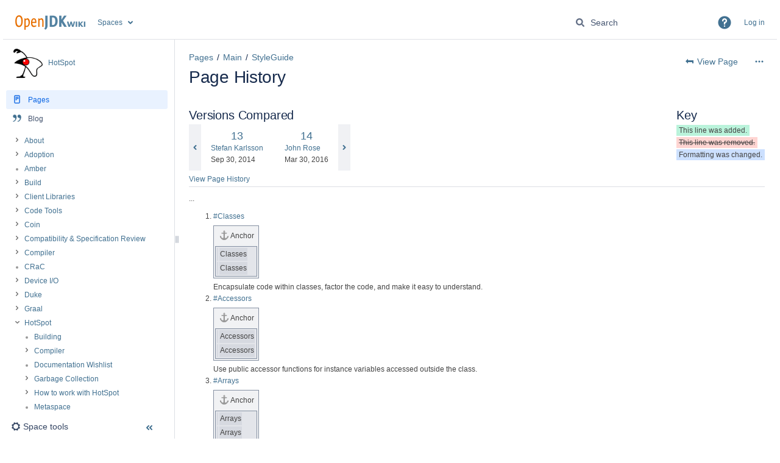

--- FILE ---
content_type: text/html;charset=UTF-8
request_url: https://wiki.openjdk.org/pages/diffpages.action?originalId=27721771&pageId=37584965
body_size: 12270
content:
    

<!DOCTYPE html>
<html lang="en-US"  data-theme='dark:dark light:light spacing:spacing' data-color-mode='light' >
<head>
            
        

                            <title>Page Comparison - StyleGuide (v.13 vs v.14) - HotSpot - OpenJDK Wiki</title>
    
        

                        
    
                        
    

                
    
    <meta http-equiv="X-UA-Compatible" content="IE=EDGE,chrome=IE7">
<meta charset="UTF-8">
<meta id="confluence-context-path" name="confluence-context-path" content="">
<meta id="confluence-base-url" name="confluence-base-url" content="https://wiki.openjdk.org">

    <meta id="atlassian-token" name="atlassian-token" content="2701da82b2cbd8e666b7f86869a8c86fbf8cf11d">


<meta id="confluence-space-key" name="confluence-space-key" content="HotSpot">
<script type="text/javascript">
        var contextPath = '';
</script>

    

    <meta name="robots" content="noindex,nofollow">
    <meta name="robots" content="noarchive">
    <meta name="confluence-request-time" content="1769269809326">
        
    
        
            <style>.ia-fixed-sidebar, .ia-splitter-left {width: 285px;}.theme-default .ia-splitter #main {margin-left: 285px;}.ia-fixed-sidebar {visibility: hidden;}</style>
            <meta name="ajs-use-keyboard-shortcuts" content="true">
            <meta name="ajs-discovered-plugin-features" content="$discoveredList">
            <meta name="ajs-keyboardshortcut-hash" content="491afbd06c0d92a32c11999ec8efbb8f9ee4bc510f2cf145388cc464a932445f">
            <meta name="ajs-emojis-allow-current-user-upload-emojis" content="true">
<meta name="ajs-emojis-max-upload-file-size" content="1">

            <meta name="ajs-is-confluence-admin" content="false">
            <meta name="ajs-connection-timeout" content="10000">
            
    
    
            <meta name="ajs-page-title" content="StyleGuide">
            <meta name="ajs-latest-published-page-title" content="StyleGuide">
            <meta name="ajs-space-name" content="HotSpot">
            <meta name="ajs-page-id" content="37584965">
            <meta name="ajs-latest-page-id" content="11829275">
            <meta name="ajs-content-type" content="page">
            <meta name="ajs-parent-page-id" content="">
            <meta name="ajs-space-key" content="HotSpot">
            <meta name="ajs-quicksearch-request-timeout" content="5000">
            <meta name="ajs-max-number-editors" content="12">
            <meta name="ajs-macro-placeholder-timeout" content="5000">
            <meta name="ajs-spacetree-1359622288-currentPageId" content="11829275">
            <meta name="ajs-spacetree-1359622288-currentSpaceKey" content="HotSpot">
            <meta name="ajs-spacetree-1359622288-startDepth" content="">
            <meta name="ajs-spacetree-1359622288-expandChildren" content="false">
            <meta name="ajs-spacetree-1359622288-sort" content="">
            <meta name="ajs-spacetree-1359622288-sortPages" content="true">
            <meta name="ajs-spacetree-1359622288-reverse" content="false">
            <meta name="ajs-spacetree-1359622288-hidePagetree" content="true">
            <meta name="ajs-spacetree-1359622288-spaceCategoryNames" content="">
            <meta name="ajs-spacetree-1359622288-includeArchivedSpaces" content="false">
            <meta name="ajs-spacetree-1359622288-currentSpaceTitle" content="">
            <meta name="ajs-spacetree-1359622288-favouriteSpacesTitle" content="">
            <meta name="ajs-spacetree-1359622288-personalSpacesTitle" content="">
            <meta name="ajs-from-page-title" content="">
            <meta name="ajs-can-remove-page" content="false">
            <meta name="ajs-can-remove-page-hierarchy" content="false">
            <meta name="ajs-context-path" content="">
            <meta name="ajs-base-url" content="https://wiki.openjdk.org">
            <meta name="ajs-version-number" content="9.2.13">
            <meta name="ajs-build-number" content="9111">
            <meta name="ajs-remote-user" content="">
            <meta name="ajs-remote-user-key" content="">
            <meta name="ajs-remote-user-has-licensed-access" content="false">
            <meta name="ajs-remote-user-has-browse-users-permission" content="true">
            <meta name="ajs-current-user-fullname" content="">
            <meta name="ajs-current-user-avatar-uri-reference" content="/images/icons/profilepics/anonymous.svg">
            <meta name="ajs-static-resource-url-prefix" content="">
            <meta name="ajs-global-settings-attachment-max-size" content="20971520">
            <meta name="ajs-global-settings-quick-search-enabled" content="true">
            <meta name="ajs-user-locale" content="en_US">
            <meta name="ajs-user-timezone-offset" content="0">
            <meta name="ajs-enabled-dark-features" content="theme.switcher.disable,site-wide.synchrony.disable,site-wide.shared-drafts.disable,confluence.view.edit.transition,confluence.attachments.bulk.delete,confluence-inline-comments-resolved,http.session.registrar,theme.switcher,scope.manage.subscriptions,atlassian.cdn.static.assets,confluence.efi.onboarding.rich.space.content,file-annotations,crowd.sync.nested.groups.group.membership.changes.batching.enabled,atlassian.webresource.performance.tracking.disable,confluence.page.readtime,atlassian.authentication.sso.fallback.to.cached.user.when.operation.failed,lucene.caching.filter,confluence.table.resizable,notification.batch,confluence-inline-comments-rich-editor,confluence.copy-heading-link,site-wide.synchrony.opt-in,atlassian.webresource.twophase.js.i18n.disabled,confluence.edit.wordcount,gatekeeper-ui-v2,confluence.search.improvements.ranking,crowd.event.transformer.directory.manager.cache,mobile.supported.version,crowd.sync.delete.user.memberships.batching.enabled,confluence.dark.theme.text.colors,quick-reload-inline-comments-flags,cql.search.screen,clc.quick.create,nps.survey.inline.dialog,confluence.efi.onboarding.new.templates,pdf-preview,com.atlassian.analytics.essential.supported,confluence.retention.rules.trash.fast.removal,previews.sharing,previews.versions,collaborative-audit-log,confluence.reindex.improvements,previews.conversion-service,atlassian.servlet.filter.default.to.licensed.access.enabled,read.only.mode,graphql,benefits.modal,previews.trigger-all-file-types,AsyncReplicationCache,attachment.extracted.text.extractor,confluence.readable.url,previews.sharing.pushstate,tc.tacca.dacca,confluence.reindex.audit,atlassian.rest.default.to.licensed.access.enabled,confluence.retention.rules.version.fast.removal,confluence.denormalisedpermissions,file-annotations.likes,v2.content.name.searcher,confluence.reindex.spaces,confluence.fast-xml-backup-restore,embedded.crowd.directory.azuread.enabled,pulp,confluence-inline-comments,confluence-inline-comments-dangling-comment,confluence.retention.rules">
            <meta name="ajs-atl-token" content="2701da82b2cbd8e666b7f86869a8c86fbf8cf11d">
            <meta name="ajs-user-date-pattern" content="dd MMM yyyy">
            <meta name="ajs-access-mode" content="READ_WRITE">
            <meta name="ajs-render-mode" content="READ_WRITE">
            <meta name="ajs-same-site-cookie-default-policy" content="Lax">
            <meta name="ajs-date.format" content="MMM dd, yyyy">
    
    <link rel="shortcut icon" href="/s/s4jnj8/9111/1hjr1ir/24/_/favicon.ico">
    <link rel="icon" type="image/x-icon" href="/s/s4jnj8/9111/1hjr1ir/24/_/favicon.ico">

<link rel="search" type="application/opensearchdescription+xml" href="/opensearch/osd.action" title="OpenJDK Wiki"/>

    <script>
window.WRM=window.WRM||{};window.WRM._unparsedData=window.WRM._unparsedData||{};window.WRM._unparsedErrors=window.WRM._unparsedErrors||{};
WRM._unparsedData["com.atlassian.applinks.applinks-plugin:applinks-common-exported.entity-types"]="{\u0022singular\u0022:{\u0022refapp.charlie\u0022:\u0022Charlie\u0022,\u0022fecru.project\u0022:\u0022Crucible Project\u0022,\u0022fecru.repository\u0022:\u0022FishEye Repository\u0022,\u0022stash.project\u0022:\u0022Stash Project\u0022,\u0022generic.entity\u0022:\u0022Generic Project\u0022,\u0022confluence.space\u0022:\u0022Confluence Space\u0022,\u0022bamboo.project\u0022:\u0022Bamboo Project\u0022,\u0022jira.project\u0022:\u0022Jira Project\u0022},\u0022plural\u0022:{\u0022refapp.charlie\u0022:\u0022Charlies\u0022,\u0022fecru.project\u0022:\u0022Crucible Projects\u0022,\u0022fecru.repository\u0022:\u0022FishEye Repositories\u0022,\u0022stash.project\u0022:\u0022Stash Projects\u0022,\u0022generic.entity\u0022:\u0022Generic Projects\u0022,\u0022confluence.space\u0022:\u0022Confluence Spaces\u0022,\u0022bamboo.project\u0022:\u0022Bamboo Projects\u0022,\u0022jira.project\u0022:\u0022Jira Projects\u0022}}";
WRM._unparsedData["com.atlassian.confluence.plugins.confluence-license-banner:confluence-license-banner-resources.license-details"]="{\u0022daysBeforeLicenseExpiry\u0022:0,\u0022daysBeforeMaintenanceExpiry\u0022:0,\u0022showLicenseExpiryBanner\u0022:false,\u0022showMaintenanceExpiryBanner\u0022:false,\u0022renewUrl\u0022:null,\u0022salesUrl\u0022:null}";
WRM._unparsedData["com.atlassian.plugins.atlassian-plugins-webresource-plugin:context-path.context-path"]="\u0022\u0022";
WRM._unparsedData["com.atlassian.analytics.analytics-client:policy-update-init.policy-update-data-provider"]="false";
WRM._unparsedData["com.atlassian.applinks.applinks-plugin:applinks-common-exported.authentication-types"]="{\u0022com.atlassian.applinks.api.auth.types.BasicAuthenticationProvider\u0022:\u0022Basic Access\u0022,\u0022com.atlassian.applinks.api.auth.types.TrustedAppsAuthenticationProvider\u0022:\u0022Trusted Applications\u0022,\u0022com.atlassian.applinks.api.auth.types.CorsAuthenticationProvider\u0022:\u0022CORS\u0022,\u0022com.atlassian.applinks.api.auth.types.OAuthAuthenticationProvider\u0022:\u0022OAuth\u0022,\u0022com.atlassian.applinks.api.auth.types.TwoLeggedOAuthAuthenticationProvider\u0022:\u0022OAuth\u0022,\u0022com.atlassian.applinks.api.auth.types.TwoLeggedOAuthWithImpersonationAuthenticationProvider\u0022:\u0022OAuth\u0022,\u0022com.atlassian.applinks.api.auth.types.ThreeLeggedOAuth2AuthenticationProvider\u0022:\u0022OAuth 2.0\u0022}";
WRM._unparsedData["com.atlassian.confluence.plugins.confluence-search-ui-plugin:confluence-search-ui-plugin-resources.i18n-data"]="{\u0022search.ui.recent.link.text\u0022:\u0022View more recently visited\u0022,\u0022search.ui.search.results.empty\u0022:\u0022We couldn\u0027\u0027t find anything matching \u005C\u0022{0}\u005C\u0022.\u0022,\u0022search.ui.filter.clear.selected\u0022:\u0022Clear selected items\u0022,\u0022search.ui.content.name.search.items.panel.load.all.top.items.button.text\u0022:\u0022Show more app results...\u0022,\u0022search.ui.filter.contributor.button.text\u0022:\u0022Contributor\u0022,\u0022search.ui.filter.space.current.label\u0022:\u0022CURRENT\u0022,\u0022search.ui.clear.input.button.text\u0022:\u0022Clear text\u0022,\u0022search.ui.search.results.clear.button\u0022:\u0022clear your filters.\u0022,\u0022help.search.ui.link.title\u0022:\u0022Search tips\u0022,\u0022search.ui.container.close.text\u0022:\u0022Close\u0022,\u0022search.ui.filter.date.month.text\u0022:\u0022The past month\u0022,\u0022search.ui.infinite.scroll.button.text\u0022:\u0022More results\u0022,\u0022search.ui.filter.date.button.text\u0022:\u0022Date\u0022,\u0022search.ui.filter.date.week.text\u0022:\u0022The past week\u0022,\u0022search.ui.result.subtitle.calendar\u0022:\u0022Team calendar\u0022,\u0022search.ui.filter.date.heading\u0022:\u0022Last modified within\u0022,\u0022search.ui.filter.space.input.label\u0022:\u0022Find spaces...\u0022,\u0022search.ui.generic.error\u0022:\u0022Something went wrong. Refresh the page, or contact your admin if this keeps happening.\u0022,\u0022search.ui.recent.spaces\u0022:\u0022Recent Spaces\u0022,\u0022search.ui.result.subtitle.space\u0022:\u0022Space\u0022,\u0022search.ui.filter.space.category.input.label\u0022:\u0022Find space categories...\u0022,\u0022search.ui.filter.space.archive.label\u0022:\u0022Search archived spaces\u0022,\u0022search.ui.filter.label\u0022:\u0022filter\u0022,\u0022search.ui.filter.date.all.text\u0022:\u0022Any time\u0022,\u0022search.ui.filter.date.hour.text\u0022:\u0022The past day\u0022,\u0022search.ui.filters.heading\u0022:\u0022Filter by\u0022,\u0022search.ui.filter.label.input.label\u0022:\u0022Find labels...\u0022,\u0022search.ui.recent.items.anonymous\u0022:\u0022Start exploring. Your search results will appear here.\u0022,\u0022search.ui.input.label\u0022:\u0022Search\u0022,\u0022search.ui.input.aria.label\u0022:\u0022Search query\u0022,\u0022search.ui.search.result\u0022:\u0022{0,choice,1#{0} search result|1\u003c{0} search results}\u0022,\u0022search.ui.filter.label.button.text\u0022:\u0022Label\u0022,\u0022search.ui.container.clear.ariaLabel\u0022:\u0022Clear\u0022,\u0022search.ui.input.alert\u0022:\u0022Hit enter to search\u0022,\u0022search.ui.filter.no.result.text\u0022:\u0022We can\u0027\u0027t find anything matching your search\u0022,\u0022search.ui.result.subtitle.user\u0022:\u0022User profile\u0022,\u0022search.ui.filter.contributor.input.label\u0022:\u0022Find people...\u0022,\u0022search.ui.filter.content.type.button.text\u0022:\u0022Type\u0022,\u0022search.ui.filter.date.year.text\u0022:\u0022The past year\u0022,\u0022search.ui.advanced.search.link.text\u0022:\u0022Advanced search\u0022,\u0022search.ui.filter.space.button.text\u0022:\u0022Space\u0022,\u0022search.ui.search.results.clear.line2\u0022:\u0022Try a different search term or\u0022,\u0022search.ui.filter.space.category.button.text\u0022:\u0022Space category\u0022,\u0022search.ui.search.results.clear.line1\u0022:\u0022We couldn\u0027\u0027t find anything matching your search.\u0022,\u0022search.ui.content.name.search.items.panel.load.all.top.items.admin.button.text\u0022:\u0022Show more settings and app results...\u0022,\u0022search.ui.recent.pages\u0022:\u0022Recently visited\u0022,\u0022search.ui.search.result.anonymous\u0022:\u0022{0,choice,1#{0} search result|1\u003c{0} search results}. Have an account? {1}Log in{2} to expand your search.\u0022,\u0022search.ui.recent.items.empty\u0022:\u0022Start exploring. Pages and spaces you\u0027\u0027ve visited recently will appear here.\u0022,\u0022search.ui.filter.space.init.heading\u0022:\u0022recent spaces\u0022}";
WRM._unparsedData["com.atlassian.applinks.applinks-plugin:applinks-common-exported.applinks-types"]="{\u0022crowd\u0022:\u0022Crowd\u0022,\u0022confluence\u0022:\u0022Confluence\u0022,\u0022fecru\u0022:\u0022FishEye / Crucible\u0022,\u0022stash\u0022:\u0022Stash\u0022,\u0022jiraMobile\u0022:\u0022Jira DC Mobile Application\u0022,\u0022jira\u0022:\u0022Jira\u0022,\u0022refapp\u0022:\u0022Reference Application\u0022,\u0022bamboo\u0022:\u0022Bamboo\u0022,\u0022confluenceMobile\u0022:\u0022Confluence DC Mobile Application\u0022,\u0022generic\u0022:\u0022Generic Application\u0022}";
WRM._unparsedData["com.atlassian.confluence.plugins.synchrony-interop:synchrony-status-banner-loader.synchrony-status"]="false";
WRM._unparsedData["com.atlassian.applinks.applinks-plugin:applinks-common-exported.applinks-help-paths"]="{\u0022entries\u0022:{\u0022applinks.docs.root\u0022:\u0022https://confluence.atlassian.com/display/APPLINKS-101/\u0022,\u0022applinks.docs.diagnostics.troubleshoot.sslunmatched\u0022:\u0022SSL+and+application+link+troubleshooting+guide\u0022,\u0022applinks.docs.diagnostics.troubleshoot.oauthsignatureinvalid\u0022:\u0022OAuth+troubleshooting+guide\u0022,\u0022applinks.docs.diagnostics.troubleshoot.oauthtimestamprefused\u0022:\u0022OAuth+troubleshooting+guide\u0022,\u0022applinks.docs.delete.entity.link\u0022:\u0022Create+links+between+projects\u0022,\u0022applinks.docs.adding.application.link\u0022:\u0022Link+Atlassian+applications+to+work+together\u0022,\u0022applinks.docs.administration.guide\u0022:\u0022Application+Links+Documentation\u0022,\u0022applinks.docs.oauth.security\u0022:\u0022OAuth+security+for+application+links\u0022,\u0022applinks.docs.troubleshoot.application.links\u0022:\u0022Troubleshoot+application+links\u0022,\u0022applinks.docs.diagnostics.troubleshoot.unknownerror\u0022:\u0022Network+and+connectivity+troubleshooting+guide\u0022,\u0022applinks.docs.configuring.auth.trusted.apps\u0022:\u0022Configuring+Trusted+Applications+authentication+for+an+application+link\u0022,\u0022applinks.docs.diagnostics.troubleshoot.authlevelunsupported\u0022:\u0022OAuth+troubleshooting+guide\u0022,\u0022applinks.docs.diagnostics.troubleshoot.ssluntrusted\u0022:\u0022SSL+and+application+link+troubleshooting+guide\u0022,\u0022applinks.docs.diagnostics.troubleshoot.unknownhost\u0022:\u0022Network+and+connectivity+troubleshooting+guide\u0022,\u0022applinks.docs.delete.application.link\u0022:\u0022Link+Atlassian+applications+to+work+together\u0022,\u0022applinks.docs.adding.project.link\u0022:\u0022Configuring+Project+links+across+Applications\u0022,\u0022applinks.docs.link.applications\u0022:\u0022Link+Atlassian+applications+to+work+together\u0022,\u0022applinks.docs.diagnostics.troubleshoot.oauthproblem\u0022:\u0022OAuth+troubleshooting+guide\u0022,\u0022applinks.docs.diagnostics.troubleshoot.migration\u0022:\u0022Update+application+links+to+use+OAuth\u0022,\u0022applinks.docs.relocate.application.link\u0022:\u0022Link+Atlassian+applications+to+work+together\u0022,\u0022applinks.docs.administering.entity.links\u0022:\u0022Create+links+between+projects\u0022,\u0022applinks.docs.upgrade.application.link\u0022:\u0022OAuth+security+for+application+links\u0022,\u0022applinks.docs.diagnostics.troubleshoot.connectionrefused\u0022:\u0022Network+and+connectivity+troubleshooting+guide\u0022,\u0022applinks.docs.configuring.auth.oauth\u0022:\u0022OAuth+security+for+application+links\u0022,\u0022applinks.docs.insufficient.remote.permission\u0022:\u0022OAuth+security+for+application+links\u0022,\u0022applinks.docs.configuring.application.link.auth\u0022:\u0022OAuth+security+for+application+links\u0022,\u0022applinks.docs.diagnostics\u0022:\u0022Application+links+diagnostics\u0022,\u0022applinks.docs.configured.authentication.types\u0022:\u0022OAuth+security+for+application+links\u0022,\u0022applinks.docs.adding.entity.link\u0022:\u0022Create+links+between+projects\u0022,\u0022applinks.docs.diagnostics.troubleshoot.unexpectedresponse\u0022:\u0022Network+and+connectivity+troubleshooting+guide\u0022,\u0022applinks.docs.configuring.auth.basic\u0022:\u0022Configuring+Basic+HTTP+Authentication+for+an+Application+Link\u0022,\u0022applinks.docs.diagnostics.troubleshoot.authlevelmismatch\u0022:\u0022OAuth+troubleshooting+guide\u0022}}";
WRM._unparsedData["com.atlassian.confluence.plugins.confluence-feature-discovery-plugin:confluence-feature-discovery-plugin-resources.test-mode"]="false";
if(window.WRM._dataArrived)window.WRM._dataArrived();</script>
<link rel="stylesheet" href="/s/50fb2b273d66b008c94e8768ddf78d00-CDN/s4jnj8/9111/1hjr1ir/c77525b9ceea9a944bef5af02ade4fa9/_/download/contextbatch/css/_super/batch.css" data-wrm-key="_super" data-wrm-batch-type="context" media="all">
<link rel="stylesheet" href="/s/d41d8cd98f00b204e9800998ecf8427e-CDN/s4jnj8/9111/1hjr1ir/28d419b13005fba0ff7b96090d09fd18/_/download/contextbatch/css/pagediffs,-_super/batch.css" data-wrm-key="pagediffs,-_super" data-wrm-batch-type="context" media="all">
<link rel="stylesheet" href="/s/ed32356952b8d1be72f9425adc2567ff-CDN/s4jnj8/9111/1hjr1ir/f5acc518e2d1f4a65fa7f11869b2f055/_/download/contextbatch/css/atl.confluence.plugins.pagetree-desktop,main,atl.general,page,-_super/batch.css?analytics-enabled=false&amp;cefp_collab_enabled=false&amp;cefp_ed_perm=false&amp;cefp_is_admin=false&amp;gatekeeper-ui-v2=true&amp;hostenabled=true" data-wrm-key="atl.confluence.plugins.pagetree-desktop,main,atl.general,page,-_super" data-wrm-batch-type="context" media="all">
<link rel="stylesheet" href="/s/d41d8cd98f00b204e9800998ecf8427e-CDN/s4jnj8/9111/1hjr1ir/2.4.3/_/download/batch/com.simplenia.confluence.plugins.spacetree:spacetree-macro-resources/com.simplenia.confluence.plugins.spacetree:spacetree-macro-resources.css" data-wrm-key="com.simplenia.confluence.plugins.spacetree:spacetree-macro-resources" data-wrm-batch-type="resource" media="all">
<link rel="stylesheet" href="/s/d41d8cd98f00b204e9800998ecf8427e-CDN/s4jnj8/9111/1hjr1ir/9.12.11/_/download/batch/com.atlassian.auiplugin:split_aui.page.design-tokens-compatibility-themes/com.atlassian.auiplugin:split_aui.page.design-tokens-compatibility-themes.css" data-wrm-key="com.atlassian.auiplugin:split_aui.page.design-tokens-compatibility-themes" data-wrm-batch-type="resource" media="all">
<link rel="stylesheet" href="/s/d41d8cd98f00b204e9800998ecf8427e-CDN/s4jnj8/9111/1hjr1ir/9.12.11/_/download/batch/com.atlassian.auiplugin:split_aui.splitchunk.vendors--370ef9fb90/com.atlassian.auiplugin:split_aui.splitchunk.vendors--370ef9fb90.css" data-wrm-key="com.atlassian.auiplugin:split_aui.splitchunk.vendors--370ef9fb90" data-wrm-batch-type="resource" media="all">
<link rel="stylesheet" href="/s/d41d8cd98f00b204e9800998ecf8427e-CDN/s4jnj8/9111/1hjr1ir/19.2.38/_/download/batch/com.atlassian.confluence.plugins.confluence-space-ia:spacesidebar/com.atlassian.confluence.plugins.confluence-space-ia:spacesidebar.css" data-wrm-key="com.atlassian.confluence.plugins.confluence-space-ia:spacesidebar" data-wrm-batch-type="resource" media="all">
<link rel="stylesheet" href="/s/s4jnj8/9111/1hjr1ir/24/_/styles/colors.css" media="all">
<link rel="stylesheet" href="/s/s4jnj8/9111/1hjr1ir/24/_/styles/custom.css" media="all">
<script src="/s/c62d5331fda1f913ed023605998c3d02-CDN/s4jnj8/9111/1hjr1ir/c77525b9ceea9a944bef5af02ade4fa9/_/download/contextbatch/js/_super/batch.js?locale=en-US" data-wrm-key="_super" data-wrm-batch-type="context" data-initially-rendered></script>
<script src="/s/d41d8cd98f00b204e9800998ecf8427e-CDN/s4jnj8/9111/1hjr1ir/28d419b13005fba0ff7b96090d09fd18/_/download/contextbatch/js/pagediffs,-_super/batch.js" data-wrm-key="pagediffs,-_super" data-wrm-batch-type="context" data-initially-rendered></script>
<script src="/s/92018699e4b9d26d3ede9243c8028bbe-CDN/s4jnj8/9111/1hjr1ir/f5acc518e2d1f4a65fa7f11869b2f055/_/download/contextbatch/js/atl.confluence.plugins.pagetree-desktop,main,atl.general,page,-_super/batch.js?analytics-enabled=false&amp;cefp_collab_enabled=false&amp;cefp_ed_perm=false&amp;cefp_is_admin=false&amp;gatekeeper-ui-v2=true&amp;hostenabled=true&amp;locale=en-US" data-wrm-key="atl.confluence.plugins.pagetree-desktop,main,atl.general,page,-_super" data-wrm-batch-type="context" data-initially-rendered></script>
<script src="/s/99914b932bd37a50b983c5e7c90ae93b-CDN/s4jnj8/9111/1hjr1ir/2.4.3/_/download/batch/com.simplenia.confluence.plugins.spacetree:spacetree-macro-resources/com.simplenia.confluence.plugins.spacetree:spacetree-macro-resources.js?locale=en-US" data-wrm-key="com.simplenia.confluence.plugins.spacetree:spacetree-macro-resources" data-wrm-batch-type="resource" data-initially-rendered></script>
<script src="/s/dba386f2a08cedf7e48e95a5769f2298-CDN/s4jnj8/9111/1hjr1ir/9.12.11/_/download/batch/com.atlassian.auiplugin:split_aui.splitchunk.532dee4ffd/com.atlassian.auiplugin:split_aui.splitchunk.532dee4ffd.js?locale=en-US" data-wrm-key="com.atlassian.auiplugin:split_aui.splitchunk.532dee4ffd" data-wrm-batch-type="resource" data-initially-rendered></script>
<script src="/s/dba386f2a08cedf7e48e95a5769f2298-CDN/s4jnj8/9111/1hjr1ir/9.12.11/_/download/batch/com.atlassian.auiplugin:split_aui.splitchunk.0e8e0008dd/com.atlassian.auiplugin:split_aui.splitchunk.0e8e0008dd.js?locale=en-US" data-wrm-key="com.atlassian.auiplugin:split_aui.splitchunk.0e8e0008dd" data-wrm-batch-type="resource" data-initially-rendered></script>
<script src="/s/dba386f2a08cedf7e48e95a5769f2298-CDN/s4jnj8/9111/1hjr1ir/9.12.11/_/download/batch/com.atlassian.auiplugin:split_aui.page.design-tokens-base-themes/com.atlassian.auiplugin:split_aui.page.design-tokens-base-themes.js?locale=en-US" data-wrm-key="com.atlassian.auiplugin:split_aui.page.design-tokens-base-themes" data-wrm-batch-type="resource" data-initially-rendered></script>
<script src="/s/dba386f2a08cedf7e48e95a5769f2298-CDN/s4jnj8/9111/1hjr1ir/9.12.11/_/download/batch/com.atlassian.auiplugin:split_aui.page.design-tokens-compatibility-themes/com.atlassian.auiplugin:split_aui.page.design-tokens-compatibility-themes.js?locale=en-US" data-wrm-key="com.atlassian.auiplugin:split_aui.page.design-tokens-compatibility-themes" data-wrm-batch-type="resource" data-initially-rendered></script>
<script src="/s/dba386f2a08cedf7e48e95a5769f2298-CDN/s4jnj8/9111/1hjr1ir/9.12.11/_/download/batch/com.atlassian.auiplugin:split_aui.splitchunk.vendors--1d1867466a/com.atlassian.auiplugin:split_aui.splitchunk.vendors--1d1867466a.js?locale=en-US" data-wrm-key="com.atlassian.auiplugin:split_aui.splitchunk.vendors--1d1867466a" data-wrm-batch-type="resource" data-initially-rendered></script>
<script src="/s/dba386f2a08cedf7e48e95a5769f2298-CDN/s4jnj8/9111/1hjr1ir/9.12.11/_/download/batch/com.atlassian.auiplugin:split_aui.splitchunk.1d1867466a/com.atlassian.auiplugin:split_aui.splitchunk.1d1867466a.js?locale=en-US" data-wrm-key="com.atlassian.auiplugin:split_aui.splitchunk.1d1867466a" data-wrm-batch-type="resource" data-initially-rendered></script>
<script src="/s/dba386f2a08cedf7e48e95a5769f2298-CDN/s4jnj8/9111/1hjr1ir/9.12.11/_/download/batch/com.atlassian.auiplugin:split_aui.page.design-tokens-api/com.atlassian.auiplugin:split_aui.page.design-tokens-api.js?locale=en-US" data-wrm-key="com.atlassian.auiplugin:split_aui.page.design-tokens-api" data-wrm-batch-type="resource" data-initially-rendered></script>
<script src="/s/dba386f2a08cedf7e48e95a5769f2298-CDN/s4jnj8/9111/1hjr1ir/19.2.38/_/download/batch/com.atlassian.confluence.plugins.confluence-frontend:split_inline-dialog/com.atlassian.confluence.plugins.confluence-frontend:split_inline-dialog.js?locale=en-US" data-wrm-key="com.atlassian.confluence.plugins.confluence-frontend:split_inline-dialog" data-wrm-batch-type="resource" data-initially-rendered></script>
<script src="/s/99914b932bd37a50b983c5e7c90ae93b-CDN/s4jnj8/9111/1hjr1ir/19.2.38/_/download/batch/com.atlassian.confluence.plugins.confluence-space-ia:soy-resources/com.atlassian.confluence.plugins.confluence-space-ia:soy-resources.js?locale=en-US" data-wrm-key="com.atlassian.confluence.plugins.confluence-space-ia:soy-resources" data-wrm-batch-type="resource" data-initially-rendered></script>
<script src="/s/dba386f2a08cedf7e48e95a5769f2298-CDN/s4jnj8/9111/1hjr1ir/9.2.13/_/download/batch/com.atlassian.confluence.plugins.editor-loader:background-loading-editor/com.atlassian.confluence.plugins.editor-loader:background-loading-editor.js?locale=en-US" data-wrm-key="com.atlassian.confluence.plugins.editor-loader:background-loading-editor" data-wrm-batch-type="resource" data-initially-rendered></script>
<script src="/s/dba386f2a08cedf7e48e95a5769f2298-CDN/s4jnj8/9111/1hjr1ir/9.12.11/_/download/batch/com.atlassian.auiplugin:split_jquery.ui.sortable/com.atlassian.auiplugin:split_jquery.ui.sortable.js?locale=en-US" data-wrm-key="com.atlassian.auiplugin:split_jquery.ui.sortable" data-wrm-batch-type="resource" data-initially-rendered></script>
<script src="/s/dba386f2a08cedf7e48e95a5769f2298-CDN/s4jnj8/9111/1hjr1ir/19.2.38/_/download/batch/com.atlassian.confluence.plugins.confluence-space-ia:spacesidebar/com.atlassian.confluence.plugins.confluence-space-ia:spacesidebar.js?locale=en-US" data-wrm-key="com.atlassian.confluence.plugins.confluence-space-ia:spacesidebar" data-wrm-batch-type="resource" data-initially-rendered></script>

    

        
    

        
    
    

    
                <link rel="canonical" href="https://wiki.openjdk.org/pages/viewpage.action?pageId=37584965">
        <link rel="shortlink" href="https://wiki.openjdk.org/x/RYA9Ag">
    <meta name="wikilink" content="[null:StyleGuide]">
    <meta name="page-version" content="14">
    <meta name="ajs-page-version" content="14">

</head>

    
<body      id="com-atlassian-confluence" class="theme-default  aui-layout aui-theme-default">

        
            <div id='stp-licenseStatus-banner'></div>
    <div id="page">
<div id="full-height-container">
    <div id="header-precursor">
        <div class="cell">
            <!-- Message Banner -->
<!-- 
<div style="background-color: #ffa500; border: 2px solid; margin: 4px; padding: 2px; font-weight: bold; text-align: center;">
Down for Maintenance from December 17, 2025 Wednesday 9:30pm PST to December 18, 2025 Thursday 3:30am PST (i.e., 05:30am -11:30am GMT, December 18, 2025 Thursday)
</div>
-->
                            </div>
    </div>
    
    





<style>
    html[data-color-mode="light"][data-theme~="light:light"],
    html[data-color-mode="dark"][data-theme~="dark:light"] {
        --confluence-custom-logo-content: url('/download/attachments/327682/atl.site.logo?version=2&amp;modificationDate=1762950911000&amp;api=v2');
    }
</style>

<header id="header" role="banner">
            <a class="aui-skip-link" href="https://wiki.openjdk.org/login.action?os_destination=%2Fpages%2Fdiffpages.action%3ForiginalId%3D27721771%26pageId%3D37584965" tabindex="1">Log in</a>
        <nav class="aui-header aui-dropdown2-trigger-group" aria-label="Site"><div class="aui-header-inner"><div class="aui-header-primary"><span id="logo" class="aui-header-logo aui-header-logo-custom"><a href="/" aria-label="Go to home page"><img src="/download/attachments/327682/atl.site.logo?version=2&amp;modificationDate=1762950911000&amp;api=v2" alt="OpenJDK Wiki" /></a></span><ul class="aui-nav">
                            <li>
            
    
        
<a  id="space-directory-link" href="/spacedirectory/view.action"  class=" aui-nav-imagelink"   title="Spaces">
            <span>Spaces</span>
    </a>
        </li>
                                <li class="aui-buttons">
            </li>
</ul>
</div><div class="aui-header-secondary"><ul class="aui-nav">
                        <li>
        <div id="search-ui" class="aui-quicksearch dont-default-focus header-quicksearch"><button id="quick-search-query-button" aria-label="Search" aria-haspopup= "dialog" ></button><input id="quick-search-query" title="Search query" aria-label="Search query" placeholder="Search" type="text" aria-haspopup= "dialog" /><div id="quick-search-alert" role="alert">Hit enter to search</div><aui-spinner size="small"></aui-spinner></div>
    </li>
        <li>
            
        <a id="help-menu-link" role="button" class="aui-nav-link aui-dropdown2-trigger aui-dropdown2-trigger-arrowless" href="#" aria-haspopup="true" aria-owns="help-menu-link-content" title="Help">
        <span class="aui-icon aui-icon-small aui-iconfont-question-filled">Help</span>
    </a>
    <nav id="help-menu-link-content" class="aui-dropdown2 aui-style-default" >
                    <div class="aui-dropdown2-section">
                                    <strong role="heading" aria-level="2"></strong>
                                <ul role="menu"
                     role="menu"                    aria-label="Help"                    id="help-menu-link-pages"                    class="aui-list-truncate section-pages first">
                                            <li role="presentation">
        
            
<a role="menuitem"  id="confluence-help-link" href="https://docs.atlassian.com/confluence/docs-92/" class="    "      title="Visit the Confluence documentation home"  target="_blank"
>
        Online Help
</a>
</li>
                                            <li role="presentation">
    
                
<a role="menuitem"  id="keyboard-shortcuts-link" href="#" class="    "      title="View available keyboard shortcuts" >
        Keyboard Shortcuts
</a>
</li>
                                            <li role="presentation">
    
            
<a role="menuitem"  id="feed-builder-link" href="/configurerssfeed.action" class="    "      title="Create your custom RSS feed." >
        Feed Builder
</a>
</li>
                                            <li role="presentation">
    
            
<a role="menuitem"  id="whats-new-menu-link" href="https://confluence.atlassian.com/display/DOC/Confluence+9.2+Release+Notes" class="    "   >
        What’s new
</a>
</li>
                                            <li role="presentation">
    
            
<a role="menuitem"  id="confluence-about-link" href="/aboutconfluencepage.action" class="    "      title="Get more information about Confluence" >
        About Confluence
</a>
</li>
                                    </ul>
            </div>
            </nav>
    
    </li>
        <li>
                
    
    </li>
        <li>
            
    </li>
        <li>
                                            <li>
        
            
<a role="menuitem"  id="login-link" href="/login.action?os_destination=%2Fpages%2Fdiffpages.action%3ForiginalId%3D27721771%26pageId%3D37584965" class="   user-item login-link "   >
        Log in
</a>
</li>
                        
    </li>
    </ul>
</div></div><!-- .aui-header-inner--><aui-header-end></aui-header-end></nav><!-- .aui-header -->
    <br class="clear">
</header>
    

    
    	<div class="ia-splitter">
    		<div class="ia-splitter-left">
    			<div class="ia-fixed-sidebar" role="complementary" aria-label=sidebar>
                                            
                            <div class="acs-side-bar ia-scrollable-section"><div class="acs-side-bar-space-info tipsy-enabled" data-configure-tooltip="Edit space details"><a class="space-information-link" href="/spaces/HotSpot/pages/11829272/Main" title="HotSpot"><div class="avatar"><div class="space-logo" data-key="HotSpot" data-name="HotSpot" data-entity-type="confluence.space"><div class="avatar-img-container"><div class="avatar-img-wrapper"><img class="avatar-img" src="/download/attachments/327682/global.logo?version=1&amp;modificationDate=1759502701000&amp;api=v2" alt=""></div></div></div></div><div class="space-information-container"><div class="name" title="HotSpot">HotSpot</div></div></a><button type="button" class="flyout-handle icon aui-icon aui-icon-small aui-iconfont-edit" title="Edit space details" >Edit space details</button></div><div class="acs-side-bar-content"><div class="acs-nav-wrapper"><div class="acs-nav" data-has-create-permission="false" data-quick-links-state="null" data-page-tree-state="null" data-nav-type="pages"><div class="acs-nav-sections"><div class="main-links-section "><ul class="acs-nav-list"><li class="acs-nav-item wiki aui-iconfont-page current-item" aria-current="true" data-collector-key="spacebar-pages"><a class="acs-nav-item-link tipsy-enabled" href="/collector/pages.action?key=HotSpot" data-collapsed-tooltip="Pages"><span class="aui-icon wiki aui-iconfont-page"></span><span class="acs-nav-item-label">Pages</span></a></li><li class="acs-nav-item blog aui-iconfont-quote" data-collector-key="spacebar-blogs"><a class="acs-nav-item-link tipsy-enabled" href="/pages/viewrecentblogposts.action?key=HotSpot" data-collapsed-tooltip="Blog"><span class="aui-icon blog aui-iconfont-quote"></span><span class="acs-nav-item-label">Blog</span></a></li></ul></div><div class="quick-links-wrapper"></div><div class="custom-sidebar"><div class="custom-sidebar-content"><div class="content">
    

                                                    
<div class="plugin_spacetree_wrapper">
    <div class="plugin_spacetree_container modern-style" data-macroid="1359622288" data-ancestorids="11829272">
        <ul id="space-loading">Loading...</ul>
    </div>
</div>
</div></div></div></div></div></div><div class="ia-secondary-container tipsy-enabled" data-tree-type="pages"><div class="ia-secondary-header"><h5 class="ia-secondary-header-title pages"><span class="label">Child pages</span></h5></div><div class="ia-secondary-parent-content"><ul class="parent ia-secondary-header-title wiki"><li class="parent-item"><button id="child-pages-button" class="aui-button icon aui-icon aui-iconfont-location sidebar-flyout-button" aria-label="Child pages" aria-haspopup="dialog"></button><a class="parent-item-link" href="/spaces/HotSpot/pages/11829272/Main" title="Main"><span class="aui-icon aui-icon-small aui-iconfont-location"></span><span class="label">Main</span></a></li></ul></div><div class="ia-secondary-current-content"><ul class="ia-secondary-currentPage-title wiki current-item"><li><span class="icon"></span><span class="label">StyleGuide</span></li></ul></div><div class="ia-secondary-content"><div class="contextual-nav-child-pages"><ul class="children"><li class="child-item" data-page-id="11829282"><span class="icon"></span><a href="/spaces/HotSpot/pages/11829282/Factoring+Code" title="Factoring Code"><span class="label">Factoring Code</span></a></li><li class="child-item" data-page-id="11829264"><span class="icon"></span><a href="/spaces/HotSpot/pages/11829264/Naming+HotSpot+JTReg+Tests" title="Naming HotSpot JTReg Tests"><span class="label">Naming HotSpot JTReg Tests</span></a></li><li class="child-item" data-page-id="37584961"><span class="icon"></span><a href="/spaces/HotSpot/pages/37584961/Native+Unit+Test+Development+Guidelines" title="Native/Unit Test Development Guidelines"><span class="label">Native/Unit Test Development Guidelines</span></a></li></ul></div></div></div></div><div class="hidden"><a href="/collector/pages.action?key=HotSpot" id="space-pages-link"></a><script type="text/x-template" title="logo-config-content"><h2>Space Details</h2><div class="personal-space-logo-hint">Your profile picture is used as the logo for your personal space. <a href="/users/profile/editmyprofilepicture.action" target="_blank">Change your profile picture</a>.</div></script></div></div><div class="space-tools-section"><div id="space-tools-menu-additional-items" class="hidden"><div data-label="Browse pages" data-class="" data-href="/pages/reorderpages.action?key=HotSpot">Browse pages</div></div><button id="space-tools-menu-trigger"  class=" aui-dropdown2-trigger aui-button aui-button-subtle tipsy-enabled aui-dropdown2-trigger-arrowless " aria-controls="space-tools-menu" aria-haspopup="true" role="button" data-aui-trigger><span class="aui-icon aui-icon-small aui-iconfont-configure">Configure</span><span class="aui-button-label">Space tools</span><span class="aui-icon "></span></button><div id="space-tools-menu" class="aui-dropdown2 aui-style-default space-tools-dropdown" role="menu" hidden data-aui-alignment="top left"></div><a href="#" role="button" class="expand-collapse-trigger aui-icon aui-icon-small aui-iconfont-chevron-double-left" aria-expanded="true"></a></div>
                    
                        			</div>
    		</div>
        <!-- \#header -->

            
    
        <main role="main" id="main" class=" aui-page-panel clearfix">
                        <div id="main-header">
                        
    <div id="navigation" class="content-navigation view-information" role="region" aria-label="Page tools">
                    <ul class="ajs-menu-bar">
                                                                    <li class="ajs-button normal">

        
        
    
                                                                        
    
    
            <a  id="viewPageLink"                href="/spaces/HotSpot/pages/11829275/StyleGuide"
                rel="nofollow"
                class="aui-button aui-button-subtle view"
                                                                                                >

                        <span>
                                    <span class="aui-icon aui-icon-small aui-iconfont-back-page"></span>
                                View Page
            </span>        </a>
    </li>
                    
        <li class="normal ajs-menu-item">
        <a id="action-menu-link" class="action aui-dropdown2-trigger-arrowless aui-button aui-button-subtle ajs-menu-title aui-dropdown2-trigger" href="#" aria-haspopup="true" aria-label="More options" aria-owns="action-menu" data-container="#navigation">
            <span>
                                    <span class="aui-icon aui-icon-small aui-iconfont-more" aria-label="More options" role="button"></span>
                                
            </span>
        </a>         <div id="action-menu" class="aui-dropdown2 aui-style-default confluence-dropdown2-scrollable"  role="menu" aria-labelledby="action-menu-link" >
                            <div class="aui-dropdown2-section">
                    <ul  id="action-menu-primary"                          class="section-primary first"                         role="presentation" >
                                                    <li
                    role="presentation"
            >

    
        
    
                                                                        
    
    
            <a  id="action-view-history-link"                href="/pages/viewpreviousversions.action?pageId=37584965"
                rel="nofollow"
                class="action-view-history"
                                                                                 role="menuitem"                >

                        <span>
                                Page History
            </span>        </a>
    </li>
                                        </ul>
                </div>
                            <div class="aui-dropdown2-section">
                    <ul  id="action-menu-secondary"                          class="section-secondary"                         role="presentation" >
                                                    <li
                    role="presentation"
            >

    
        
    
                                                                        
    
    
            <a  id="view-page-info-link"                href="/pages/viewinfo.action?pageId=37584965"
                rel="nofollow"
                class="action-view-info"
                                                                                 role="menuitem"                >

                        <span>
                                Page Information
            </span>        </a>
    </li>
                                                <li
                    role="presentation"
            >

    
        
    
                                                                        
    
    
            <a  id="view-in-hierarchy-link"                href="/pages/reorderpages.action?key=$page.space.key&amp;openId=37584965#selectedPageInHierarchy"
                rel="nofollow"
                class=""
                                                                                 role="menuitem"                >

                        <span>
                                View in Hierarchy
            </span>        </a>
    </li>
                                                <li
                    role="presentation"
            >

    
        
    
                                                                        
    
    
            <a  id="action-view-source-link"                href="/plugins/viewsource/viewpagesrc.action?pageId=37584965"
                rel="nofollow"
                class="action-view-source popup-link"
                                                                                 role="menuitem"                >

                        <span>
                                View Source
            </span>        </a>
    </li>
                                                <li
                    role="presentation"
            >

    
        
    
                                                                        
    
    
            <a  id="action-export-pdf-link"                href="/spaces/flyingpdf/pdfpageexport.action?pageId=37584965&amp;atl_token=2701da82b2cbd8e666b7f86869a8c86fbf8cf11d"
                rel="nofollow"
                class=""
                                                                                 role="menuitem"                >

                        <span>
                                Export to PDF
            </span>        </a>
    </li>
                                        </ul>
                </div>
                    </div>
    </li>
            </ul>
    </div>

            
            <div id="title-heading" class="pagetitle with-breadcrumbs">
                
                                    <div id="breadcrumb-section">
                        
    
    
    <nav aria-label="Breadcrumbs">
        <ol id="breadcrumbs">
                                                            
                                
            <li class="first" >
                                
                                    <span class=""><a href="/collector/pages.action?key=HotSpot">Pages</a></span>
                                                                                                                    
                                
            <li>
                                
                                    <span class=""><a href="/spaces/HotSpot/pages/11829272/Main">Main</a></span>
                                                                                                                    
                                
            <li>
                                
                                    <span class=""><a href="/spaces/HotSpot/pages/11829275/StyleGuide">StyleGuide</a></span>
                                                                                                    </ol>
    </nav>


                    </div>
                
                

                                    <h1 id="title-text" class="with-breadcrumbs">
                        Page History
                    </h1>
                            </div>
        </div><!-- \#main-header -->
        
        

        
    

    

    
                
    
        




            
    

                                
    

    
    
        
    
    
                    
    


    
            
        

    
    

    
            
        



    
<div id="content" class="page view-information">
    


<div id="action-messages">
                        </div>



            <script type="text/x-template" title="searchResultsGrid">
    <table class="aui">
        <thead>
            <tr class="header">
                <th class="search-result-title">Page Title</th>
                <th class="search-result-space">Space</th>
                <th class="search-result-date">Updated</th>
            </tr>
        </thead>
    </table>
</script>
<script type="text/x-template" title="searchResultsGridCount">
    <p class="search-result-count">{0}</p>
</script>
<script type="text/x-template" title="searchResultsGridRow">
    <tr class="search-result">
        <td class="search-result-title"><a href="{1}" class="content-type-{2}"><span>{0}</span></a></td>
        <td class="search-result-space"><a class="space" href="/display/{4}/" title="{3}">{3}</a></td>
        <td class="search-result-date"><span class="date" title="{6}">{5}</span></td>
    </tr>
</script>

        
    
                                
    
                        
                    <div class="diff-menu">
                <h2 class="diff-title">Versions Compared</h2>

                <div class="page-navigation section">
                                <div class="old page-version article">
                <h3 class="version-title">
                    <a class="page version-navigation view-historical-version-trigger" href="viewpage.action?pageId=27721771">
                        <span class="assistive">Old Version</span>
                        <span class="version"> 13 </span>
                    </a>
                </h3>
                <p class="metadata author"><span class="assistive">changes.mady.by.user </span>    <a href="    /display/~stefank
"
                                   class="url fn confluence-userlink" data-username="stefank"
                            >Stefan Karlsson</a></p>
                <p class="metadata modified"><span class="assistive">Saved on </span><time datetime="2014-09-30 12:39:28.0">Sep 30, 2014</time></p>
            </div>
        
                    <span class="assistive">compared with</span>

                                <div class="new page-version article">
                <h3 class="version-title">
                    <a class="page version-navigation view-historical-version-trigger" href="viewpage.action?pageId=37584965">
                        <span class="assistive">New Version</span>
                        <span class="version"> 14 </span>
                    </a>
                </h3>
                <p class="metadata author"><span class="assistive">changes.mady.by.user </span>    <a href="    /display/~jrose
"
                                   class="url fn confluence-userlink" data-username="jrose"
                            >John Rose</a></p>
                <p class="metadata modified"><span class="assistive">Saved on </span><time datetime="2016-03-30 21:04:04.0">Mar 30, 2016</time></p>
            </div>
        
                    <div class="diff-navigation nav">
                        <ul>
                                                    <li><a class="previous version-navigation aui-icon aui-icon-small aui-iconfont-chevron-left" href="diffpages.action?originalId=26312789&amp;pageId=27721771">
                                <span>Previous Change: Difference between versions 12 and 13</span>
                            </a></li>
                                                                            <li><a class="next version-navigation aui-icon aui-icon-small aui-iconfont-chevron-right" href="diffpages.action?originalId=37584965&amp;pageId=56525726">
                                <span>Next Change: Difference between versions 14 and 15</span>
                            </a></li>
                                                   <li><a class="all version-navigation" href="/pages/viewpreviousversions.action?pageId=11829275">
                                <span>View Page History</span>
                           </a></li>
                        </ul>
                    </div>
                </div>

                        <div class="legend">
            <h2 class="legend-title">Key</h2>
            <ul>
                <li><span class="diff-html-added">This line was added.</span></li>
                <li><span class="diff-html-removed">This line was removed.</span></li>
                <li><span class="diff-html-changed">Formatting was changed.</span></li>
            </ul>
        </div>
    
                                    </div>
                                                                
    
<div id="page-diffs" class="wiki-content">
            <p class="diff-context-placeholder">...</p><ol class="diff-block-target"><li><a href="/pages/viewpage.action?pageId=11829275">#Classes</a><table class="diff-macro bodyless"><thead><tr><th class="diff-macro-title"><span class="icon macro-placeholder-icon" style="background-image: url(https://wiki.openjdk.org/s/s4jnj8/9111/1hjr1ir/_/images/icons/macrobrowser/dropdown/anchor.png);"> </span>Anchor</th></tr></thead><tbody><tr><td class="diff-macro-properties"><table><tbody><tr><th /><td>Classes</td></tr><tr><th /><td>Classes</td></tr></tbody></table></td></tr></tbody></table> Encapsulate code within classes, factor the code, and make it easy to understand.</li><li><a href="/pages/viewpage.action?pageId=11829275">#Accessors</a><table class="diff-macro bodyless"><thead><tr><th class="diff-macro-title"><span class="icon macro-placeholder-icon" style="background-image: url(https://wiki.openjdk.org/s/s4jnj8/9111/1hjr1ir/_/images/icons/macrobrowser/dropdown/anchor.png);"> </span>Anchor</th></tr></thead><tbody><tr><td class="diff-macro-properties"><table><tbody><tr><th /><td>Accessors</td></tr><tr><th /><td>Accessors</td></tr></tbody></table></td></tr></tbody></table> Use public accessor functions for instance variables accessed outside the class.</li><li><a href="/pages/viewpage.action?pageId=11829275">#Arrays</a><table class="diff-macro bodyless"><thead><tr><th class="diff-macro-title"><span class="icon macro-placeholder-icon" style="background-image: url(https://wiki.openjdk.org/s/s4jnj8/9111/1hjr1ir/_/images/icons/macrobrowser/dropdown/anchor.png);"> </span>Anchor</th></tr></thead><tbody><tr><td class="diff-macro-properties"><table><tbody><tr><th /><td>Arrays</td></tr><tr><th /><td>Arrays</td></tr></tbody></table></td></tr></tbody></table> Use arrays with abstraction supporting range checks.</li><li><a href="/pages/viewpage.action?pageId=11829275">#Switches</a><table class="diff-macro bodyless"><thead><tr><th class="diff-macro-title"><span class="icon macro-placeholder-icon" style="background-image: url(https://wiki.openjdk.org/s/s4jnj8/9111/1hjr1ir/_/images/icons/macrobrowser/dropdown/anchor.png);"> </span>Anchor</th></tr></thead><tbody><tr><td class="diff-macro-properties"><table><tbody><tr><th /><td>Switches</td></tr><tr><th /><td>Switches</td></tr></tbody></table></td></tr></tbody></table> Always enumerate all cases in a switch statement or specify default case. It is ok to have an empty default with comment.</li><li><a href="/pages/viewpage.action?pageId=11829275">#Asserts</a><table class="diff-macro bodyless"><thead><tr><th class="diff-macro-title"><span class="icon macro-placeholder-icon" style="background-image: url(https://wiki.openjdk.org/s/s4jnj8/9111/1hjr1ir/_/images/icons/macrobrowser/dropdown/anchor.png);"> </span>Anchor</th></tr></thead><tbody><tr><td class="diff-macro-properties"><table><tbody><tr><th /><td>Asserts</td></tr><tr><th /><td>Asserts</td></tr></tbody></table></td></tr></tbody></table> Use <code>assert(...)</code>, <code>guarantee(...)</code>, <code>ShouldNotReachHere()</code>, <code>Unimplemented()</code> and comments wherever needed. (Performance is almost never a reason to omit asserts.)</li><li><a href="/pages/viewpage.action?pageId=11829275">#SimpleC</a><table class="diff-macro bodyless"><thead><tr><th class="diff-macro-title"><span class="icon macro-placeholder-icon" style="background-image: url(https://wiki.openjdk.org/s/s4jnj8/9111/1hjr1ir/_/images/icons/macrobrowser/dropdown/anchor.png);"> </span>Anchor</th></tr></thead><tbody><tr><td class="diff-macro-properties"><table><tbody><tr><th /><td>SimpleC</td></tr><tr><th /><td>SimpleC</td></tr></tbody></table></td></tr></tbody></table> Use single inheritance, no operator overloading, no C++ exception handling, and no goto statements. (There are a few uses of operator overloading, but these should be rare cases.) Be sparing with templates. Use only C++ features which will work correctly on all of our platforms.</li><li><a href="/pages/viewpage.action?pageId=11829275">#NamedCons</a><table class="diff-macro bodyless"><thead><tr><th class="diff-macro-title"><span class="icon macro-placeholder-icon" style="background-image: url(https://wiki.openjdk.org/s/s4jnj8/9111/1hjr1ir/_/images/icons/macrobrowser/dropdown/anchor.png);"> </span>Anchor</th></tr></thead><tbody><tr><td class="diff-macro-properties"><table><tbody><tr><th /><td>NamedCons</td></tr><tr><th /><td>NamedCons</td></tr></tbody></table></td></tr></tbody></table> Assign names to constant literals and use the names instead.<span class="diff-html-removed"> </span><span class="diff-html-removed" id="removed-diff-0">Use enum to name integer constants inside class definitions.</span></li><li><a href="/pages/viewpage.action?pageId=11829275">#Booleans</a><table class="diff-macro bodyless"><thead><tr><th class="diff-macro-title"><span class="icon macro-placeholder-icon" style="background-image: url(https://wiki.openjdk.org/s/s4jnj8/9111/1hjr1ir/_/images/icons/macrobrowser/dropdown/anchor.png);"> </span>Anchor</th></tr></thead><tbody><tr><td class="diff-macro-properties"><table><tbody><tr><th /><td>Booleans</td></tr><tr><th /><td>Booleans</td></tr></tbody></table></td></tr></tbody></table> Use <code>bool</code> for booleans (not int), use <code>true</code> &amp; <code>false</code> (not 1 &amp; 0); use <code>NULL</code> for pointers (not 0).</li><li><a href="/pages/viewpage.action?pageId=11829275">#Names</a><table class="diff-macro bodyless"><thead><tr><th class="diff-macro-title"><span class="icon macro-placeholder-icon" style="background-image: url(https://wiki.openjdk.org/s/s4jnj8/9111/1hjr1ir/_/images/icons/macrobrowser/dropdown/anchor.png);"> </span>Anchor</th></tr></thead><tbody><tr><td class="diff-macro-properties"><table><tbody><tr><th /><td>Names</td></tr><tr><th /><td>Names</td></tr></tbody></table></td></tr></tbody></table> Instance variable names start with underscore "_", classes start with upper case letter, local functions are all lower case, all must have meaningful names.</li><li><a href="/pages/viewpage.action?pageId=11829275">#Ifdefs</a><table class="diff-macro bodyless"><thead><tr><th class="diff-macro-title"><span class="icon macro-placeholder-icon" style="background-image: url(https://wiki.openjdk.org/s/s4jnj8/9111/1hjr1ir/_/images/icons/macrobrowser/dropdown/anchor.png);"> </span>Anchor</th></tr></thead><tbody><tr><td class="diff-macro-properties"><table><tbody><tr><th /><td>Ifdefs</td></tr><tr><th /><td>Ifdefs</td></tr></tbody></table></td></tr></tbody></table> Ifdefs should not be used to introduce platform-specific code into shared code (except for <code>LP64</code>). They must be used to manage header files, in the pattern found at the top of every source file. They should be used mainly for major build features, including <code>PRODUCT</code>, <code>ASSERT</code>, <code>_LP64</code>, <code>SERIALGC</code>, <code>COMPILER1</code>, etc.</li></ol><p class="diff-context-placeholder">...</p><ul class="diff-block-target"><li>Type names and global names are mixed-case (<code>FooBar</code>).</li><li>Local names (fields, variables) and function names are lower-case (<code>foo_bar</code>). (For these, avoid mixing in upper case letters.)</li><li>Constant names in upper-case or mixed-case are tolerated, according to historical necessity.</li><li>Constant names should follow an existing pattern, and must have a distinct appearance from other names in related APIs<span class="diff-html-added" id="added-diff-0">.</span><ul><li><span class="diff-html-added">Inside class definitions, integer constants can be defined with "</span><code><span class="diff-html-added">static const</span></code><span class="diff-html-added">"</span><span class="diff-html-changed" id="changed-diff-0">. </span><span class="diff-html-added" id="added-diff-1"> (</span><a href="https://bugs.openjdk.java.net/browse/JDK-8153116" class="external-link" rel="nofollow"><span class="diff-html-added">Historically</span></a><span class="diff-html-added">, enums have been also been used.)</span></li></ul></li><li>Class and type names are noun phrases. Consider an "er" suffix for a class that represents an action.</li><li>Getter accessor names are noun phrases, with no "<code>get_</code>" noise word. Boolean getters can also begin with "<code>is_</code>" or "<code>has_</code>".</li><li>Setter accessor names prepend "<code>set_</code>" to the getter name.</li><li>Other method names are verb phrases, as if commands to the receiver.</li><li>Avoid leading underscores (as "<code>_oop</code>") except in cases required above. (Names with leading underscores can cause portability problems.)</li></ul><p class="diff-context-placeholder">...</p>
</div>
    
    

            
</div>

    

    




    
    

    
    
    
    


    
<div id="space-tools-web-items" class="hidden">
                <div data-label="Overview" data-href="/spaces/viewspacesummary.action?key=HotSpot">Overview</div>
            <div data-label="Content Tools" data-href="/pages/reorderpages.action?key=HotSpot">Content Tools</div>
    </div>
        



        <div id="sidebar-container">
                                                                </div><!-- \#sidebar-container -->

            </main><!-- \#main -->
            
    
    
        
            
            

<div id="footer" role="contentinfo">
    <section class="footer-body">

                                                            <p class="license license-opensource">
                    Powered by a free <b>Atlassian Confluence Open Source Project License</b> granted to Oracle. <a href="https://www.atlassian.com/software/views/opensource-community-additional-license-offer">Evaluate Confluence today</a>.<br>
                </p>
                    
        

        <ul id="poweredby">
            <li class="noprint">Powered by <a href="https://www.atlassian.com/software/confluence" class="hover-footer-link" rel="nofollow">Atlassian Confluence</a> <span id='footer-build-information'>9.2.13</span></li>
            <li class="print-only">Printed by Atlassian Confluence 9.2.13</li>
            <li class="noprint"><a href="https://support.atlassian.com/confluence-server/" class="hover-footer-link" rel="nofollow">Report a bug</a></li>
            <li class="noprint"><a href="https://www.atlassian.com/company" class="hover-footer-link" rel="nofollow">Atlassian News</a></li>
        </ul>

        

        <div id="footer-logo"><a href="https://www.atlassian.com/" rel="nofollow">Atlassian</a></div>

                    
        
    </section>
</div>

    
</div>

</div><!-- \#full-height-container -->
</div><!-- \#page -->

    <span style="display:none;" id="confluence-server-performance">{"serverDuration": 307, "requestCorrelationId": "a2ec0aaec5ceebf9"}</span>
<script type="text/javascript"  src="/jiDSC3vOoPpKufkgFzUZ7uHGjh0/aLOaXzkSk3Nfh0t1SY/DgFGMgE/Xg/IFCiABEwcC"></script></body>
</html>
    


--- FILE ---
content_type: text/html;charset=UTF-8
request_url: https://wiki.openjdk.org/plugins/spacetree/naturalchildren.action?decorator=none&excerpt=false&sort=&reverse=false&disableLinks=false&treeId=1359622288&startDepth=0&pageId=11829272&spaceKey=HotSpot&ancestors=11829272&_=1769269810836
body_size: 554
content:


<ul class="plugin_spacetree_children_list" id="child_ul11829272-1359622288">
            <li>
    <div class="plugin_spacetree_childtoggle_container">
                    <span class="no-children icon icon-square"></span>
            </div>
    <div class="plugin_spacetree_children_content">
                    <span class="plugin_spacetree_children_span" id="childrenspan11829295-1359622288">                        <a href="/spaces/HotSpot/pages/11829295/Building">Building</a>
        </span>            </div>

        <div id="children11829295-1359622288" class="plugin_spacetree_children_container">
            </div>
    </li>
            <li>
    <div class="plugin_spacetree_childtoggle_container">
                                             <a id="plusminus11829286-1359622288" class="plugin_spacetree_childtoggle icon icon-plus" href="#">
            </a>
            </div>
    <div class="plugin_spacetree_children_content">
                    <span class="plugin_spacetree_children_span" id="childrenspan11829286-1359622288">                        <a href="/spaces/HotSpot/pages/11829286/Compiler">Compiler</a>
        </span>            </div>

        <div id="children11829286-1359622288" class="plugin_spacetree_children_container">
                                                            </div>
    </li>
            <li>
    <div class="plugin_spacetree_childtoggle_container">
                    <span class="no-children icon icon-square"></span>
            </div>
    <div class="plugin_spacetree_children_content">
                    <span class="plugin_spacetree_children_span" id="childrenspan11829284-1359622288">                        <a href="/spaces/HotSpot/pages/11829284/Documentation+Wishlist">Documentation Wishlist</a>
        </span>            </div>

        <div id="children11829284-1359622288" class="plugin_spacetree_children_container">
            </div>
    </li>
            <li>
    <div class="plugin_spacetree_childtoggle_container">
                                             <a id="plusminus11829261-1359622288" class="plugin_spacetree_childtoggle icon icon-plus" href="#">
            </a>
            </div>
    <div class="plugin_spacetree_children_content">
                    <span class="plugin_spacetree_children_span" id="childrenspan11829261-1359622288">                        <a href="/spaces/HotSpot/pages/11829261/Garbage+Collection">Garbage Collection</a>
        </span>            </div>

        <div id="children11829261-1359622288" class="plugin_spacetree_children_container">
                                                            </div>
    </li>
            <li>
    <div class="plugin_spacetree_childtoggle_container">
                                             <a id="plusminus35749919-1359622288" class="plugin_spacetree_childtoggle icon icon-plus" href="#">
            </a>
            </div>
    <div class="plugin_spacetree_children_content">
                    <span class="plugin_spacetree_children_span" id="childrenspan35749919-1359622288">                        <a href="/spaces/HotSpot/pages/35749919/How+to+work+with+HotSpot">How to work with HotSpot</a>
        </span>            </div>

        <div id="children35749919-1359622288" class="plugin_spacetree_children_container">
                                                            </div>
    </li>
            <li>
    <div class="plugin_spacetree_childtoggle_container">
                    <span class="no-children icon icon-square"></span>
            </div>
    <div class="plugin_spacetree_children_content">
                    <span class="plugin_spacetree_children_span" id="childrenspan56526266-1359622288">                        <a href="/spaces/HotSpot/pages/56526266/Metaspace">Metaspace</a>
        </span>            </div>

        <div id="children56526266-1359622288" class="plugin_spacetree_children_container">
            </div>
    </li>
            <li>
    <div class="plugin_spacetree_childtoggle_container">
                    <span class="no-children icon icon-square"></span>
            </div>
    <div class="plugin_spacetree_children_content">
                    <span class="plugin_spacetree_children_span" id="childrenspan84672521-1359622288">                        <a href="/spaces/HotSpot/pages/84672521/Ports">Ports</a>
        </span>            </div>

        <div id="children84672521-1359622288" class="plugin_spacetree_children_container">
            </div>
    </li>
            <li>
    <div class="plugin_spacetree_childtoggle_container">
                    <span class="no-children icon icon-square"></span>
            </div>
    <div class="plugin_spacetree_children_content">
                    <span class="plugin_spacetree_children_span" id="childrenspan28475490-1359622288">                        <a href="/spaces/HotSpot/pages/28475490/Presentations">Presentations</a>
        </span>            </div>

        <div id="children28475490-1359622288" class="plugin_spacetree_children_container">
            </div>
    </li>
            <li>
    <div class="plugin_spacetree_childtoggle_container">
                    <span class="no-children icon icon-square"></span>
            </div>
    <div class="plugin_spacetree_children_content">
                    <span class="plugin_spacetree_children_span" id="childrenspan11829290-1359622288">                        <a href="/spaces/HotSpot/pages/11829290/Publications+JKU">Publications JKU</a>
        </span>            </div>

        <div id="children11829290-1359622288" class="plugin_spacetree_children_container">
            </div>
    </li>
            <li>
    <div class="plugin_spacetree_childtoggle_container">
                                             <a id="plusminus11829254-1359622288" class="plugin_spacetree_childtoggle icon icon-plus" href="#">
            </a>
            </div>
    <div class="plugin_spacetree_children_content">
                    <span class="plugin_spacetree_children_span" id="childrenspan11829254-1359622288">                        <a href="/spaces/HotSpot/pages/11829254/Runtime">Runtime</a>
        </span>            </div>

        <div id="children11829254-1359622288" class="plugin_spacetree_children_container">
                                                            </div>
    </li>
            <li>
    <div class="plugin_spacetree_childtoggle_container">
                    <span class="no-children icon icon-square"></span>
            </div>
    <div class="plugin_spacetree_children_content">
                    <span class="plugin_spacetree_children_span" id="childrenspan11829256-1359622288">                        <a href="/spaces/HotSpot/pages/11829256/Serviceability">Serviceability</a>
        </span>            </div>

        <div id="children11829256-1359622288" class="plugin_spacetree_children_container">
            </div>
    </li>
            <li>
    <div class="plugin_spacetree_childtoggle_container">
                                             <a id="plusminus11829275-1359622288" class="plugin_spacetree_childtoggle icon icon-plus" href="#">
            </a>
            </div>
    <div class="plugin_spacetree_children_content">
                    <span class="plugin_spacetree_children_span" id="childrenspan11829275-1359622288">                        <a href="/spaces/HotSpot/pages/11829275/StyleGuide">StyleGuide</a>
        </span>            </div>

        <div id="children11829275-1359622288" class="plugin_spacetree_children_container">
                                                            </div>
    </li>
            <li>
    <div class="plugin_spacetree_childtoggle_container">
                    <span class="no-children icon icon-square"></span>
            </div>
    <div class="plugin_spacetree_children_content">
                    <span class="plugin_spacetree_children_span" id="childrenspan13729868-1359622288">                        <a href="/spaces/HotSpot/pages/13729868/UsingGDB">UsingGDB</a>
        </span>            </div>

        <div id="children13729868-1359622288" class="plugin_spacetree_children_container">
            </div>
    </li>
            <li>
    <div class="plugin_spacetree_childtoggle_container">
                                             <a id="plusminus11829289-1359622288" class="plugin_spacetree_childtoggle icon icon-plus" href="#">
            </a>
            </div>
    <div class="plugin_spacetree_children_content">
                    <span class="plugin_spacetree_children_span" id="childrenspan11829289-1359622288">                        <a href="/spaces/HotSpot/pages/11829289/Value+Objects">Value Objects</a>
        </span>            </div>

        <div id="children11829289-1359622288" class="plugin_spacetree_children_container">
                                                            </div>
    </li>
    </ul>


--- FILE ---
content_type: text/javascript;charset=UTF-8
request_url: https://wiki.openjdk.org/s/dba386f2a08cedf7e48e95a5769f2298-CDN/s4jnj8/9111/1hjr1ir/19.2.38/_/download/batch/com.atlassian.confluence.plugins.confluence-frontend:split_inline-dialog/com.atlassian.confluence.plugins.confluence-frontend:split_inline-dialog.js?locale=en-US
body_size: 3414
content:
WRMCB=function(e){var c=console;if(c&&c.log&&c.error){c.log('Error running batched script.');c.error(e);}}
;
try {
/* module-key = 'com.atlassian.confluence.plugins.confluence-frontend:split_inline-dialog', location = 'inline-dialog.js' */
(window.atlassianWebpackJsonpe19a4f58490c3d96a3072d1e47cd0e73=window.atlassianWebpackJsonpe19a4f58490c3d96a3072d1e47cd0e73||[]).push([["inline-dialog"],{588:function(t,e,o){"use strict";o.r(e);var i=o(43),n=o(56),a=o.n(n),s=o(24),l=o.n(s);let r;const f=t=>{const e=r.find("a, button, input").last(),o=r.find("a, button, input").first(),i=t.target||t.srcElement;t.shiftKey||"Tab"!==t.key||i!==e[0]?t.shiftKey&&"Tab"===t.key&&i===o[0]?(e.focus(),t.preventDefault(),t.stopPropagation()):"Tab"===t.key&&t.stopPropagation():(o.focus(),t.preventDefault(),t.stopPropagation())},d=t=>{if("Tab"===t.key){t.preventDefault();r.find("a, button, input").first().focus()}};function c(t,e,o,i){if((i=i||[]).hasOwnProperty("onTop")&&i.onTop&&void 0===i.gravity&&(i.gravity="s"),void 0===e&&(e=String(Math.random()).replace(".",""),l()(`#inline-dialog-${e}, #arrow-${e}, #inline-dialog-shim-${e}`).length))throw"GENERATED_IDENTIFIER_NOT_UNIQUE";const n=CSS.escape(e),s=l.a.extend(!1,c.opts,i);let h,u,p;"w"===s.gravity&&(s.offsetX=void 0===i.offsetX?10:i.offsetX,s.offsetY=void 0===i.offsetY?0:i.offsetY);let g,w,v=!1,m=!1,y=!1;const b=l()(`<div id="inline-dialog-${e}" class="aui-inline-dialog confluence-inline-dialog">\n        <div role="dialog" class="aui-inline-dialog-contents contents" tabindex="0"></div>\n        <div id="arrow-${e}" class="aui-inline-dialog-arrow arrow aui-css-arrow"></div>\n    </div>`),k=l()("#arrow-"+n,b),C=b.find(".contents");s.displayShadow||C.addClass("aui-inline-dialog-no-shadow"),s.autoWidth?C.addClass("aui-inline-dialog-auto-width"):C.width(s.width),C.on({mouseenter(){clearTimeout(u),b.unbind("mouseenter")},mouseleave(){X()}});const T=function(){return h||(h={popup:b,hide(){X(0)},id:e,show(){O()},persistent:!!s.persistent,reset(){const t=l()(window).height(),e=Math.round(.75*t);b.children(".aui-inline-dialog-contents").css("max-height",e);const o=s.calculatePositions(b,w,g,s);o.hasOwnProperty("displayAbove")&&(o.gravity=o.displayAbove?"s":"n"),function(t,e){t.css(e.popupCss),k.removeClass("aui-bottom-arrow aui-left-arrow aui-right-arrow"),"s"!==e.gravity||k.hasClass("aui-bottom-arrow")?"w"===e.gravity?k.addClass("aui-left-arrow"):"e"===e.gravity&&k.addClass("aui-right-arrow"):k.addClass("aui-bottom-arrow"),k.css(e.arrowCss)}(b,o),b.fadeIn(s.fadeTime,()=>{})}}),h};var O=function(){b.is(":visible")||(p=setTimeout(()=>{y&&m&&(s.addActiveClass&&l()(t).addClass("active"),v=!0,s.persistent||L(),c.current=T(),l()(document).trigger("showLayer",["inlineDialog",T()]),T().reset())},s.showDelay))},X=function(e){r&&r.off("keydown",f),l()(document.body).off("keydown",d),void 0===e&&s.persistent||void 0===b.get(0)._datePickerPopup&&(m=!1,v&&s.preHideCallback.call(b[0].popup)&&(e=null==e?s.hideDelay:e,clearTimeout(u),clearTimeout(p),null!=e&&(u=setTimeout(()=>{F(),s.addActiveClass&&l()(t).removeClass("active"),b.fadeOut(s.fadeTime,()=>{s.hideCallback.call(b[0].popup)}),v=!1,m=!1,l()(document).trigger("hideLayer",["inlineDialog",T()]),c.current=null,s.cacheContent||(y=!1,E=!1)},e))))};const Y=function(t,i){const n=l()(i);s.upfrontCallback.call({popup:b,hide(){X(0)},id:e,show(){O()}}),b.each((function(){void 0!==this.popup&&this.popup.hide()})),s.closeOthers&&l()(".aui-inline-dialog").each((function(){!this.popup.persistent&&this.popup.hide()})),w={target:n},g=t?{x:t.pageX,y:t.pageY}:{x:n.offset().left,y:n.offset().top},v||clearTimeout(p),m=!0;const a=function(){E=!1,y=!0,s.initCallback.call({popup:b,hide(){X(0)},id:e,show(){O()}}),O()};return E||(E=!0,l.a.isFunction(o)?(r=o(C,i,a),r&&r.on("keydown",f),l()(document.body).on("keydown",d)):l.a.get(o,(t,o,i)=>{C.html(s.responseHandler(t,o,i)),y=!0,s.initCallback.call({popup:b,hide(){X(0)},id:e,show(){O()}}),O(),C.find("a, button").last().on("keydown",()=>C.focus())})),clearTimeout(u),v||O(),!1};b[0].popup=T();var E=!1;let M=!1;const x=function(){M||(l()(s.container).append(b),M=!0)},P=l()(t);P.selector||(P.selector=t.selector),s.onHover?s.useLiveEvents?P.selector?l()(document).on("mouseenter",P.selector,(function(t){x(),Y(t,this)})).on("mouseleave",P.selector,()=>{X()}):a.a.log("Warning: inline dialog trigger elements must have a jQuery selector when the useLiveEvents option is enabled."):P.on({mouseenter(t){x(),Y(t,this)},mouseleave(){X()}}):s.noBind||(s.useLiveEvents?P.selector?l()(document).on("click",P.selector,(function(t){return x(),D()?b.hide():Y(t,this),!1})).on("mouseleave",P.selector,()=>{X()}):a.a.log("Warning: inline dialog trigger elements must have a jQuery selector when the useLiveEvents option is enabled."):P.on("click",(function(t){return x(),D()?b.hide():Y(t,this),!1})).on("mouseleave",()=>{X()}));var D=function(){return v&&s.closeOnTriggerClick},L=function(){A(),j()},F=function(){B(),I()};let H=!1;const W=e+".inline-dialog-check";var A=function(){H||(l()("body").bind("click."+W,t=>{0===l()(t.target).closest(`#inline-dialog-${n} .contents`).length&&X(0)}),H=!0)},B=function(){H&&l()("body").unbind("click."+W),H=!1};const $=function(e){"Escape"===e.key&&(X(0),t.attr("tabindex","0").focus())};var j=function(){l()(document).on("keydown",$)},I=function(){l()(document).off("keydown",$)};return b.show=function(e,o){e&&e.stopPropagation(),x(),!s.noBind||t&&t.length?Y(e,t):Y(e,void 0===o?e.target:o)},b.hide=function(){X(0)},b.refresh=function(){v&&T().reset()},b.getOptions=function(){return s},b}function h(t){const e=l()(t);if((t=e.get(0))&&t===t.window)return{left:0,top:0,width:e.width(),height:e.height()};const o=e.offset()||{};return{left:o.left||0,top:o.top||0,width:e.outerWidth()||0,height:e.outerHeight()||0}}function u(t,e,o,i){const n=function(t,e,o,i){const n=l.a.isFunction(i.offsetX)?i.offsetX(t,e,o,i):i.offsetX,a=l.a.isFunction(i.offsetY)?i.offsetY(t,e,o,i):i.offsetY,s=l.a.isFunction(i.arrowOffsetX)?i.arrowOffsetX(t,e,o,i):i.arrowOffsetX,r=l.a.isFunction(i.arrowOffsetY)?i.arrowOffsetY(t,e,o,i):i.arrowOffsetY,f="body"!==i.container.toLowerCase(),d=l()(i.container),c=f?l()(i.container).parent():l()(window),h=f?d.offset():{left:0,top:0},u=f?c.offset():{left:0,top:0},p=e.target,g=p.offset(),w=p[0].getBBox&&p[0].getBBox();return{screenPadding:10,arrowMargin:5,window:{top:u.top,left:u.left,scrollTop:c.scrollTop(),scrollLeft:c.scrollLeft(),width:c.width(),height:c.height()},scrollContainer:{width:d.width(),height:d.height()},trigger:{top:g.top-h.top,left:g.left-h.left,width:w?w.width:p.outerWidth(),height:w?w.height:p.outerHeight()},dialog:{width:t.width(),height:t.height(),offset:{top:a,left:n}},arrow:{height:t.find(".arrow").outerHeight(),offset:{top:r,left:s}}}}(t,e,o,i);let{screenPadding:a}=n;const s=n.window,{trigger:r}=n,{dialog:f}=n,{arrow:d}=n,{scrollContainer:c}=n,h=r.top-s.scrollTop,u=r.left-s.scrollLeft,p=Math.floor(r.height/2),g=Math.floor(f.height/2),w=Math.floor(d.height/2),v=u-f.offset.left-a,m=c.width-u-r.width-f.offset.left-a,y=v>=f.width,b=!(m>=f.width)&&y?"e":"w",k=h+p-w,C=s.height-k-d.height;a=Math.min(a,k-n.arrowMargin),a=Math.min(a,C-n.arrowMargin);const T=h+p,O=Math.max(T-a,0),X=Math.max(s.height-T-a,0),Y=g-f.offset.top>O,E=g+f.offset.top>X;let M,x;return Y?(M={top:s.scrollTop+a,left:"w"===b?r.left+r.width+f.offset.left:r.left-f.width-f.offset.left},x={top:r.top+p-(M.top+w)}):E?(M={top:s.scrollTop+s.height-f.height-a,left:"w"===b?r.left+r.width+f.offset.left:r.left-f.width-f.offset.left},x={top:r.top+p-(M.top+w)}):(M={top:r.top+p-g+f.offset.top,left:"w"===b?r.left+r.width+f.offset.left:r.left-f.width-f.offset.left},x={top:g-w+d.offset.top}),{gravity:b,popupCss:M,arrowCss:x}}function p(t,e,o,i){const n=l.a.isFunction(i.offsetX)?i.offsetX(t,e,o,i):i.offsetX,a=l.a.isFunction(i.offsetY)?i.offsetY(t,e,o,i):i.offsetY,s=l.a.isFunction(i.arrowOffsetX)?i.arrowOffsetX(t,e,o,i):i.arrowOffsetX,r=h(window),f=h(e.target),d=h(t),c=h(t.find(".aui-inline-dialog-arrow")),u=f.left+f.width/2,p=(window.pageYOffset||document.documentElement.scrollTop)+r.height;d.top=f.top+f.height+~~a,d.left=f.left+~~n;const g=r.width-(d.left+d.width+10);c.left=u-d.left+~~s,c.top=-c.height/2;const w=f.top>d.height,v=!(d.top+d.height<p)&&w||w&&"s"===i.gravity;if(v&&(d.top=f.top-d.height-c.height/2,c.top=d.height),i.isRelativeToMouse)g<0?(d.right=10,d.left="auto",c.left=o.x-(r.width-d.width)):(d.left=o.x-20,c.left=o.x-d.left);else if(g<0){d.right=10,d.left="auto";const t=r.width-d.right-d.width;c.right="auto",c.left=u-t-c.width/2}else d.width<=f.width/2&&(c.left=d.width/2,d.left=u-d.width/2);return{gravity:v?"s":"n",displayAbove:v,popupCss:{left:d.left,top:d.top,right:d.right},arrowCss:{left:c.left,top:c.top,right:c.right}}}c.opts={onTop:!1,responseHandler:t=>t,closeOthers:!0,isRelativeToMouse:!1,addActiveClass:!0,onHover:!1,useLiveEvents:!1,noBind:!1,fadeTime:100,persistent:!1,hideDelay:1e4,showDelay:0,width:300,offsetX:0,offsetY:10,arrowOffsetX:0,arrowOffsetY:0,container:"body",cacheContent:!0,displayShadow:!0,autoWidth:!1,gravity:"n",closeOnTriggerClick:!1,preHideCallback:()=>!0,hideCallback(){},initCallback(){},upfrontCallback(){},calculatePositions:(t,e,o,i)=>("w"===(i=i||{}).gravity?u:p)(t,e,o,i)},Object(i.a)("confluence/inline-dialog",()=>c)}},[[588,"manifest","vendors~backbone~color-scheme~copy-heading-link~date-time~deprecated-dialog~form-state-control~inlin~c186c050","vendors~backbone~copy-heading-link~date-time~deprecated-dialog~form-state-control~inline-dialog~jque~28f2adbc","copy-heading-link~date-time~deprecated-dialog~form-state-control~inline-dialog~locale~skip-links~tab~827d69cb","deprecated-dialog~inline-dialog~skip-links","deprecated-dialog~inline-dialog~jquery-selection-plugin"]]]);
}catch(e){WRMCB(e)};